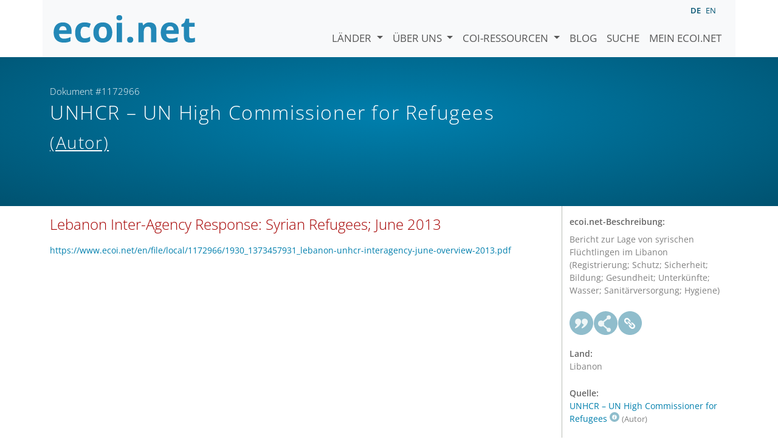

--- FILE ---
content_type: text/html; charset=utf-8
request_url: https://www.ecoi.net/de/dokument/1172966.html
body_size: 3287
content:
<!DOCTYPE html>
<html lang="de">

<head>
    <meta charset="UTF-8">
    <meta name="viewport" content="width=device-width, initial-scale=1.0, minimum-scale=1.0">
    <link rel="search" href="http://www.ecoi.net/opensearchdescription-de.xml"
        type="application/opensearchdescription+xml" title="ecoi.net">
    <link rel="alternate" hreflang="en" href="https://www.ecoi.net/en/document/1172966.html"><link rel="alternate" hreflang="de" href="https://www.ecoi.net/de/dokument/1172966.html"><meta name="dc.identifier" content="1172966">
<meta name="description" content="Bericht zur Lage von syrischen Fl&uuml;chtlingen im Libanon (Registrierung; Schutz; Sicherheit; Bildung; Gesundheit; Unterk&uuml;nfte; Wasser; Sanit&auml;rversorgung; Hygiene)">
<meta name="dc.coverage" content="Libanon">
<meta name="dc.title" content="Lebanon Inter-Agency Response: Syrian Refugees; June 2013">
<meta name="dc.language" content="en">
<meta name="dc.date" content="2013-06-01">
<meta name="author" content="UN High Commissioner for Refugees">
<meta name="dc.creator" content="UN High Commissioner for Refugees">
<meta name="dc.rightsholder" content="UN High Commissioner for Refugees">
<meta name="copyright" content="UN High Commissioner for Refugees">
    <title>UNHCR &ndash; UN High Commissioner for Refugees (Autor): &bdquo;Lebanon Inter-Agency Response: Syrian Refugees; June 2013&ldquo;, Dokument #1172966 - ecoi.net</title>
    <link rel="stylesheet" href="/site/templates/resources/dist/main.css?ts=1751880645">
    <script defer src="/site/templates/resources/dist/main.js?ts=1751880645"></script>
</head>

<body  data-countries-url="/de/laender/"
    data-my-ecoi-url="/de/mein-ecoi.net/" data-doc-url="/de/dokument"
    data-imprint-url="/de/ueber/impressum/"
    data-search-url="/de/dokumentensuche/" >
        <div class="container hidden-print">
        <div class="row">
            <nav class="navbar navbar-expand-lg bg-light navbar-default">
                <a class="navbar-brand"
                    href="/de/" title="Zur Startseite von ecoi.net gehen"> <img
                        alt="ecoi.net" width="240" height="54" src="/site/templates/resources/styles/ecoi_small.svg">
                </a>
                <button class="navbar-toggler" type="button" data-bs-toggle="collapse"
                    data-bs-target="#ecoiMainMenuCollapsible" aria-controls="ecoiMainMenuCollapsible"
                    aria-expanded="false" aria-label="Navigation umschalten">
                    <span class="navbar-toggler-icon"></span>
                </button>

                <!-- Collect the nav links, forms, and other content for toggling -->
                <div class="collapse navbar-collapse" id="ecoiMainMenuCollapsible">
                    <!-- top navigation -->
                    <ul class="navbar-nav">
                        <li class="nav-item dropdown country-dropdown"><a href="/de/laender/" class="nav-link dropdown-toggle" data-bs-toggle="dropdown" data-toggle="dropdown">Länder <span class="caret"></span></a>
                    <ul class="dropdown-menu" data-web-command="stop-propagation">
                    <li class="visible-no-script"><a href="/de/laender/">Zeige alle Länder</a></li>
                    <li class="dropdown-item country-select-source"><label class="sr-only" for="county-top-select">Wählen Sie ein Land aus</label><div><select id="county-top-select" class="form-control country-select" data-data-function="ecoi.menu.getCountryList" style="width: 15em"></select></div></li></ul></li><li class="nav-item dropdown "><a href="/de/ueber/" class="nav-link dropdown-toggle" data-toggle="dropdown" data-bs-toggle="dropdown" role="button" aria-haspopup="true" aria-expanded="false">Über uns <span class="caret"></span></a><ul class="dropdown-menu"><li class="dropdown-item"><a href="/de/ueber/ueber-ecoi.net/">Über ecoi.net</a></li><li class="dropdown-item"><a href="/de/ueber/unsere-quellen/">Unsere Quellen</a></li><li class="dropdown-item"><a href="/de/ueber/unsere-publikationen/">Unsere Publikationen</a></li><li class="dropdown-item"><a href="/de/ueber/hilfe/">Suchhilfe</a></li><li class="dropdown-item"><a href="/de/ueber/f.a.q/">F.A.Q.</a></li><li class="dropdown-item"><a href="/de/ueber/kontakt/">Kontakt</a></li><li class="dropdown-item"><a href="/de/ueber/datenschutzhinweis/">Datenschutzhinweis</a></li><li class="dropdown-item"><a href="/de/ueber/impressum/">Impressum &amp; Haftungsausschluss</a></li></ul></li><li class="nav-item dropdown "><a href="/de/coi-ressourcen/" class="nav-link dropdown-toggle" data-toggle="dropdown" data-bs-toggle="dropdown" role="button" aria-haspopup="true" aria-expanded="false">COI-Ressourcen <span class="caret"></span></a><ul class="dropdown-menu"><li class="dropdown-item"><a href="/de/coi-ressourcen/qualitatsstandards/">Qualitätsstandards</a></li><li class="dropdown-item"><a href="/de/coi-ressourcen/training/">Training</a></li><li class="dropdown-item"><a href="/de/coi-ressourcen/coi-thesaurus/">COI-Thesaurus</a></li><li class="dropdown-item"><a href="/de/coi-ressourcen/acute-artificial-intelligence-for-country-of-origin-information-understanding-technical-and-ethical-implications/">ACUTE-Projekt zu KI</a></li><li class="dropdown-item"><a href="/de/coi-ressourcen/weitere/">Weitere Ressourcen</a></li></ul></li><li class="nav-item"><a class="nav-link" href="/de/blog/">Blog</a></li><li class="nav-item"><a class="nav-link" href="/de/dokumentensuche/">Suche</a></li><li class="nav-item"><a class="nav-link" href="/de/mein-ecoi.net/">Mein ecoi.net</a></li>                    </ul>
                    <ul class="nav navbar-nav mt-2 navbar-top-right">
                        <li class="nav-item d-inline-block d-lg-none">Sprache:</li>
                        <li class="nav-item d-inline-block active pl-2" lang="de" title="Deutsch">de</li><li class="nav-item d-inline-block pl-2">
			<a class="language-switch" data-web-command="language-switch" lang="en" href="/en/document/1172966.html" title="Englisch">en</a></li>                    </ul>
                </div>
            </nav>
        </div>
    </div>
    <noscript class="bg-warning text-center no-js-warning hidden-print">Schalten Sie JavaScript ein um alle ecoi.net-Features zu sehen!</noscript>
        <div class="page-header-background">
        <div class="container">
            <div class="page-header">
                <div class="page-header-map page-header-minimum">
                    <div class="col-md-9"><p id="documentId" class="page-header-small-p">Dokument #1172966 </p><p class="page-header-title-p"><span class="doc-sources">UNHCR &ndash; UN High Commissioner for Refugees <small>(Autor)</small></span></p></div>                </div>
            </div>
        </div>
    </div>
    <div class="container">
    <div class="row">
        <div class="col-md-9 document-content">
            <h2 class="original-title">Lebanon Inter-Agency Response: Syrian Refugees; June 2013</h2><a class="no-tracking" href="/en/file/local/1172966/1930_1373457931_lebanon-unhcr-interagency-june-overview-2013.pdf">https://www.ecoi.net/en/file/local/1172966/1930_1373457931_lebanon-unhcr-interagency-june-overview-2013.pdf</a>
        </div>
        <div class="col-md-3">
            <div class="document-metadata sticky-top"
                data-ecoi-id="1172966">
                <a data-web-command="print" title="Drucken" class="print"> <span
                        class="fas fa-print document-metadata-print" aria-hidden="true"></span>
                </a>
                <dl>
                    <dt>ecoi.net-Beschreibung:</dt><dd><dd>Bericht zur Lage von syrischen Flüchtlingen im Libanon (Registrierung; Schutz; Sicherheit; Bildung; Gesundheit; Unterkünfte; Wasser; Sanitärversorgung; Hygiene)</dd><dt><a href="#" class="graphbutton graphbutton-cite" data-web-command="doc-cite" title="Zitieren als"></a><a href="#" class="graphbutton graphbutton-share" data-web-command="share-url" title="Teilen"></a><a href="#" class="graphbutton graphbutton-link" data-web-command="doc-permalink" data-permalink-target="/de/dokument/1172966.html" title="Permalink"></a></dt><dt>Land:</dt><dd>Libanon</dd><dt>Quelle:</dt><dd><span class="doc-sources"><a title="Quellenbeschreibung lesen" href="/de/quelle/11525.html">UNHCR &ndash; UN High Commissioner for Refugees<span></span></a> <small>(Autor)</small></span></dd><dt>Veröffentlicht:</dt><dd>Juni 2013<dd><dt>Dokumentart:</dt><dd>Periodischer Bericht<dd><dt>Sprache:</dt><dd>Englisch<dd><dt>Dokument-ID:</dt><dd>1172966 (frühere ID <a href="/de/dokument/252498">252498</a>)<dd>                </dl>
            </div>
        </div>
    </div>
</div>
    <div class="container page-footer">
        <div class="row">
            <div class="col col-xs-6 col-md-3 hidden-print page-footer-logo">
                <a href="/"><img alt="ecoi.net" width="1106" height="335"
                        src="/site/templates/resources/styles/ecoi_footer.svg"></a>
            </div>

            <ul class="col col-xs-6 col-md-3">
                <li><strong>Österreichisches Rotes Kreuz</strong></li>
                <li>Austrian Centre for Country of Origin and Asylum Research and Documentation (ACCORD)</li>
            </ul>
            <ul class="col col-xs-6 col-md-3">
                <li>Wiedner Hauptstraße 32, 1041 Wien</li>
                <li><abbr title="Telefon">T</abbr> <a title="Telefon" href="tel:+43158900583">+43 1 589
                        00 583</a></li>
                <li><abbr title="Fax">F</abbr> <a title="Fax" href="tel:+43158900589">+43 1 589 00
                        589</a></li>
                <li><a href="mailto:info@ecoi.net">info@ecoi.net</a></li>
            </ul>
            <ul class="col col-xs-6 col-md-3 hidden-print page-footer-vertical-on-sm">
                <li><a href="/de/ueber/kontakt/">Kontakt</a></li>
                <li><a href="/de/ueber/impressum/">Impressum &amp; Haftungsausschluss</a></li>
                <li><a href="/de/ueber/f.a.q/">F.A.Q.</a></li>
                <li><a
                        href="/de/ueber/datenschutzhinweis/">Datenschutzhinweis</a>
                </li>
            </ul>
        </div>
    </div>
    <div class="container page-footer page-footer2">
        <p>ecoi.net wird vom Österreichischen Roten Kreuz (Abteilung ACCORD) in Kooperation mit dem Informationsverbund Asyl &amp; Migration betrieben. ecoi.net wird durch den Asyl-, Migrations- und Integrationsfonds, das Bundesministerium für Inneres und die Caritas Österreich kofinanziert. ecoi.net wird von ECRE und UNHCR ideell unterstützt.</p>
        <ul>
            <li><a href="http://www.roteskreuz.at/" title="Österreichisches Rotes Kreuz"><img height="40"
                        width="144" alt="Logo: Österreichisches Rotes Kreuz"
                        src="/site/templates/resources/styles/logo-rk-scaled.png"></a></li>
            <li><a href="http://accord.roteskreuz.at/" title="Austrian Centre for Country of Origin and Asylum Research and Documentation"><img
                        height="40" width="103" alt="Logo: Austrian Centre for Country of Origin and Asylum Research and Documentation"
                        src="/site/templates/resources/styles/logo-accord-scaled.png"></a></li>
            <li><a href="https://ec.europa.eu/info/funding-tenders/find-funding/eu-funding-programmes/asylum-migration-and-integration-fund_de" title="Asyl-, Migrations- und Integrationsfonds (AMIF) - Europäische Union"><img height="40"
                        width="59" alt="Logo: Asyl-, Migrations- und Integrationsfonds (AMIF) - Europäische Union"
                        src="/site/templates/resources/styles/logo-eu-scaled.png"></a></li>
            <li><a href="http://bmi.gv.at/" title="Bundesministerium für Inneres (Republik Österreich)"><img height="40"
                        width="146" alt="Logo: Bundesministerium für Inneres (Republik Österreich)"
                        src="/site/templates/resources/styles/logo-bmi-2018-de.png"></a></li>
            <li><a href="http://www.asyl.net/" title="Informationsverbund Asyl &amp; Migration"><img
                        height="40" width="118" alt="Logo: Informationsverbund Asyl &amp; Migration"
                        src="/site/templates/resources/styles/logo-ivasyl-scaled.png"></a></li>
            <li><a href="http://www.unhcr.org/" title="UNHCR - The UN Refugee Agency"><img height="24"
                        width="140" alt="Logo: UNHCR - The UN Refugee Agency"
                        src="/site/templates/resources/styles/logo-unhcr-scaled.png"></a></li>
        </ul>
    </div>
    </body></html>